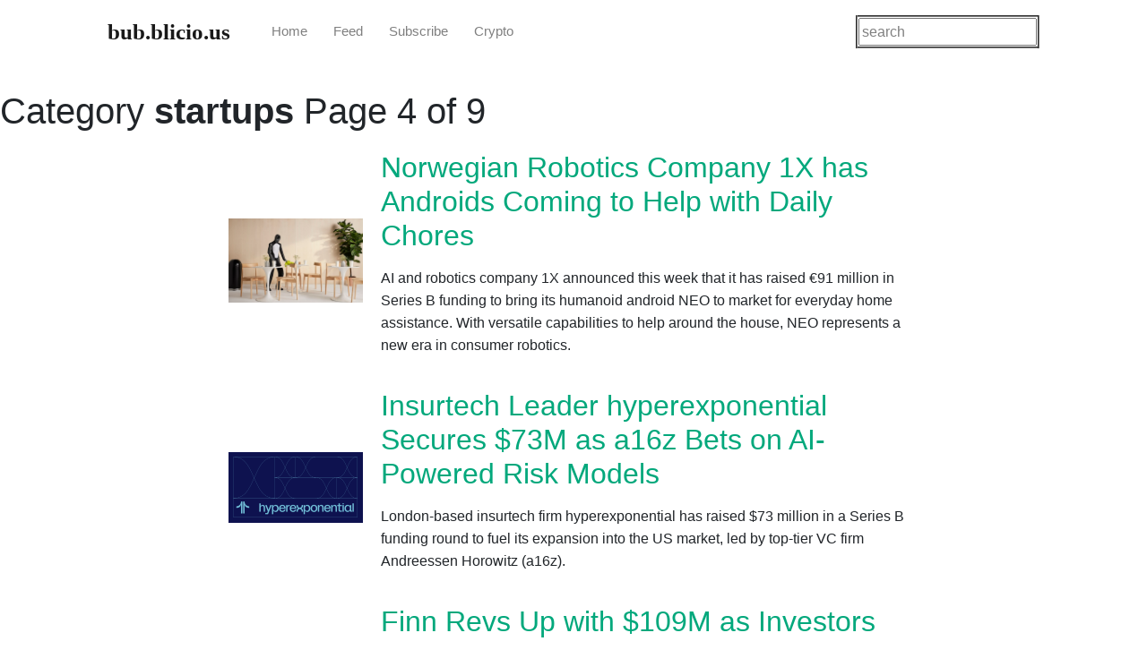

--- FILE ---
content_type: text/html; charset=UTF-8
request_url: https://new.blicio.us/category/startups/page/4/
body_size: 7062
content:
<!DOCTYPE html>
<html lang="en">
<head>
    <meta name="ahrefs-site-verification" content="5b1456d28e32171ab60f001aa45a4535e24095c8165e25978a0921b4ca3d5d63">
    <meta charset="utf-8">
    <meta name="viewport" content="width=device-width, initial-scale=1, shrink-to-fit=no">
    <meta http-equiv="X-UA-Compatible" content="ie=edge">
    <title>Posts in category startups - page 4 - bub.blicio.us</title>
    
    <!-- Begin Jekyll SEO tag v2.8.0 -->
    <meta property="og:locale" content="en_US" />
    <meta name="description" content="Exploring AI, Startups, and Innovation in the Digital Economy" />
    <meta property="og:site_name" content="bub.blicio.us" />
    <meta property="og:type" content="website" />
   <meta name="twitter:card" content="summary">
   <meta name="twitter:site" content="@your_twitter_handle">
   <meta name="twitter:title" content="Posts in category startups - page 4">
   <meta name="twitter:description" content="">
   <meta name="twitter:image" content="">
    </meta>
    <script type="application/ld+json">
    {"@context":"https://schema.org","@type":"WebSite","description":"Startup News, AI, Crypto, and Big Tech","headline":"Venture Capital News, AI, Crypto, and Startups","name":"bub.blicio.us","publisher":{"@type":"Organization","logo":{"@type":"ImageObject","url":"https://bub.blicio.us/assets/images/logo.png"}},"url":"https://bub.blicio.us/"}
    </script>
    <!-- End Jekyll SEO tag -->

    <link rel="shortcut icon" type="image/x-icon" href="/assets/images/favicon.ico">

    <!-- Font Awesome Icons -->
    <link rel="stylesheet" href="https://use.fontawesome.com/releases/v5.3.1/css/all.css" integrity="sha384-mzrmE5qonljUremFsqc01SB46JvROS7bZs3IO2EmfFsd15uHvIt+Y8vEf7N7fWAU" crossorigin="anonymous">

    <!-- Google Fonts-->
    <link href="https://fonts.googleapis.com/css?family=Lora:400,400i,700" rel="stylesheet">

    <!-- Bootstrap Modified -->
    <link rel="stylesheet" href="https://bub.blicio.us/assets/css/main.css">

    <!-- Theme Stylesheet -->
    <link rel="stylesheet" href="https://bub.blicio.us/assets/css/theme.css">

    <!-- jQuery on header to make sure everything works, the rest of the scripts in footer for fast loading -->
    <script src="https://code.jquery.com/jquery-3.3.1.min.js" integrity="sha256-FgpCb/KJQlLNfOu91ta32o/NMZxltwRo8QtmkMRdAu8=" crossorigin="anonymous"></script>
</head>

<body class="">

    <!-- Navbar -->
    <nav id="MagicMenu" class="topnav navbar navbar-expand-lg navbar-light bg-white fixed-top">
    <div class="container">
        <a class='navbar-brand' href='/'><strong>bub.blicio.us</strong></a>
        <button class="navbar-toggler collapsed" type="button" data-toggle="collapse" data-target="#navbarColor02" aria-controls="navbarColor02" aria-expanded="false" aria-label="Toggle navigation">
        <span class="navbar-toggler-icon"></span>
        </button>
        <div class="navbar-collapse collapse" id="navbarColor02" style="">
            <ul class="navbar-nav mr-auto d-flex align-items-center">
               <!--  Replace menu links here -->

<li class="nav-item">
<a class='nav-link' href='/'>Home</a>
</li>
<li class="nav-item">
<a class="nav-link" href="/feed.xml">Feed</a>
</li>
<li class="nav-item">
<a class="nav-link" href="/subscribe">Subscribe</a>
</li>
<li class="nav-item">
<a class="nav-link" href="/crypto-guides/">Crypto</a>
</li>
            </ul>
            <ul class="navbar-nav ml-auto d-flex align-items-center">
                <form method="get" action="https://www.google.com/search">

<div style="border:2px">
<table border="2" align="center" cellpadding="1">
<tr><td>
<input type="text"   name="q" size="20" style="color:#808080;"
maxlength="255" value="search"
onfocus="if(this.value==this.defaultValue)this.value=''; this.style.color='black';" onblur="if(this.value=='')this.value=this.defaultValue; "/>
<input type="hidden" name="sitesearch" value="new.blicio.us" /></td></tr>
</table>
</div>

</form>
            </ul>
        </div>
    </div>
    </nav>

    <!-- Content -->
    <main role="main" class="site-content">
        <!-- Just some nice to have styles for the pager buttons -->
<style>
  <link rel="stylesheet" href="/assets/css/category-style.css">
  .home {
    text-align: center; /* Center the content */
  }
  .post-list {
    list-style: none; /* Remove default list styles */
    padding: 0; /* Remove padding */
  }
  .post-item {
    display: flex; /* Use flexbox for layout */
    align-items: center; /* Center items vertically */
    margin: 20px 0; /* Add some margin between posts */
    justify-content: center; /* Center items horizontally */
  }
  .post-image {
    width: 150px; /* Set a fixed width for the image */
    height: auto; /* Maintain aspect ratio */
    margin-right: 20px; /* Space between image and text */
  }
  .post-excerpt {
    max-width: 600px; /* Limit the width of the excerpt */
    text-align: left; /* Align text to the left */
  }
</style>

<div class="home">

  <h1 class="page-heading">Category <b>startups</b> Page 4 of 9</h1>

  


  <ul class="post-list">
    
      <li class="post-item">
        
          <img class="post-image" src="https://i.imgur.com/VR0h0KY.jpg" alt="Norwegian Robotics Company 1X has Androids Coming to Help with Daily Chores">
        
        <div class="post-excerpt">
          <h2>
            <a class="post-link" href="/1X">Norwegian Robotics Company 1X has Androids Coming to Help with Daily Chores</a>
          </h2>
          <p><p>AI and robotics company 1X announced this week that it has raised €91 million in Series B funding to bring its humanoid android NEO to market for everyday home assistance. With versatile capabilities to help around the house, NEO represents a new era in consumer robotics.</p>
</p> <!-- Display the excerpt -->
        </div>
      </li>
    
      <li class="post-item">
        
          <img class="post-image" src="https://i.imgur.com/9wSqWgi.png" alt="Insurtech Leader hyperexponential Secures $73M as a16z Bets on AI-Powered Risk Models">
        
        <div class="post-excerpt">
          <h2>
            <a class="post-link" href="/hyperexponential-Andreessen">Insurtech Leader hyperexponential Secures $73M as a16z Bets on AI-Powered Risk Models</a>
          </h2>
          <p><p>London-based insurtech firm hyperexponential has raised $73 million in a Series B funding round to fuel its expansion into the US market, led by top-tier VC firm Andreessen Horowitz (a16z).</p>
</p> <!-- Display the excerpt -->
        </div>
      </li>
    
      <li class="post-item">
        
          <img class="post-image" src="https://live.staticflickr.com/8474/8122689460_0280c20636_z.jpg" alt="Finn Revs Up with $109M as Investors Back Car Subscriptions to Accelerate EV Adoption">
        
        <div class="post-excerpt">
          <h2>
            <a class="post-link" href="/finn-car-subscriptions">Finn Revs Up with $109M as Investors Back Car Subscriptions to Accelerate EV Adoption</a>
          </h2>
          <p><p>Munich-based Finn has raised $109 million in a Series C round led by sustainability-focused investor Planet First Partners, gearing up to scale its car subscription service and shift towards electric vehicles. The funding values Finn at $658 million and brings its total raised to around $250 million.</p>
</p> <!-- Display the excerpt -->
        </div>
      </li>
    
      <li class="post-item">
        
          <img class="post-image" src="https://i.imgur.com/hlrXAUE.png" alt="Tampa Automation Star Rewst Raises $31M to Fuel MSP Platform Growth">
        
        <div class="post-excerpt">
          <h2>
            <a class="post-link" href="/startups/rewst">Tampa Automation Star Rewst Raises $31M to Fuel MSP Platform Growth</a>
          </h2>
          <p><p>Sunny Tampa keeps pumping out tech winners, with automation startup <a href="https://rewst.io/">Rewst</a> the latest to ride investor excitement to new heights. The company just locked down a $31 million Series B round led by top-tier VC Meritech Capital as it looks to bring more smiles to the managed service provider (MSP) industry.</p>
</p> <!-- Display the excerpt -->
        </div>
      </li>
    
      <li class="post-item">
        
          <img class="post-image" src="https://i.imgur.com/ZGVFbiY.jpg" alt="Micromobility Rivals Tier and Dott Announce $65M Merger">
        
        <div class="post-excerpt">
          <h2>
            <a class="post-link" href="/tier-dott-merger">Micromobility Rivals Tier and Dott Announce $65M Merger</a>
          </h2>
          <p><p>Tier Mobility and Dott, two leading shared micromobility operators in Europe, have announced a merger backed by $65 million (€60 million) in fresh investment. The combined entity will retain both brand names while consolidating operations in a quest for profitability.</p>
</p> <!-- Display the excerpt -->
        </div>
      </li>
    
      <li class="post-item">
        
          <img class="post-image" src="https://i.imgur.com/mdkvSiH.jpg" alt="Isomorphic Inks $3 Billion in Deals to Apply AI for Drug Discovery">
        
        <div class="post-excerpt">
          <h2>
            <a class="post-link" href="/isomorphic-apply-ai-drug-discovery">Isomorphic Inks $3 Billion in Deals to Apply AI for Drug Discovery</a>
          </h2>
          <p><p><a href="https://www.isomorphiclabs.com/">Isomorphic Labs</a>, a London-based startup spun out from DeepMind’s research team, has signed two major partnerships with pharmaceutical leaders Eli Lilly and Novartis. The deals, collectively valued around $3 billion, will have Isomorphic leverage state-of-the-art AI to accelerate the drug discovery process.</p>
</p> <!-- Display the excerpt -->
        </div>
      </li>
    
      <li class="post-item">
        
          <img class="post-image" src="https://i.imgur.com/pQwdNJY.jpg" alt="Intel Bets Big on AI with New GenAI Enterprise Software Spinout">
        
        <div class="post-excerpt">
          <h2>
            <a class="post-link" href="/gen-ai">Intel Bets Big on AI with New GenAI Enterprise Software Spinout</a>
          </h2>
          <p><p>Intel is making waves in the world of artificial intelligence, spinning out a new startup focused entirely on delivering AI solutions tailored for the enterprise. Dubbed <a href="https://www.intel.com/content/www/us/en/newsroom/news/generative-ai-news-2024.html">Articul8 AI</a>, this new company has backing from investment firms like DigitalBridge and aims to bring the power of generative AI to businesses across industries.</p>
</p> <!-- Display the excerpt -->
        </div>
      </li>
    
      <li class="post-item">
        
          <img class="post-image" src="https://i.imgur.com/lDENgry.png" alt="New AI Search Startup Perplexity Attracts Bezos Backing to Take on Google">
        
        <div class="post-excerpt">
          <h2>
            <a class="post-link" href="/Perplexity">New AI Search Startup Perplexity Attracts Bezos Backing to Take on Google</a>
          </h2>
          <p><p>Google has dominated online search for well over a decade, but the rapid recent advances in artificial intelligence may soon pose the first real challenge to its supremacy. AI-powered search engine startup Perplexity <a href="https://blog.perplexity.ai/blog/perplexity-raises-series-b-funding-round">announced</a> $200 million in new funding this week from backers including Amazon founder Jeff Bezos, pushing its valuation to over $500 million.</p>
</p> <!-- Display the excerpt -->
        </div>
      </li>
    
      <li class="post-item">
        
          <img class="post-image" src="https://i.imgur.com/JJSYDZH.jpg" alt="GIN E-Bikes Powers Up With €580k to Electrify Biking">
        
        <div class="post-excerpt">
          <h2>
            <a class="post-link" href="/startups/GIN">GIN E-Bikes Powers Up With €580k to Electrify Biking</a>
          </h2>
          <p><p>London-based startup <a href="https://www.ginebikes.com/">GIN E-Bikes</a> just tapped a fresh €580k funding round to shift its innovative hybrid bikes into overdrive. The joint Ukrainian-Indian founded company designs e-bikes purpose-built for long distance travel across urban landscapes. With the new capital injection courtesy of Ukrainian VC firm <a href="https://www.crunchbase.com/organization/toloka-vc">Toloka.vc</a>, GIN aims to energize manufacturing and meet surging demand for its unique two-wheelers.</p>
</p> <!-- Display the excerpt -->
        </div>
      </li>
    
      <li class="post-item">
        
          <img class="post-image" src="https://i.imgur.com/zOxVXWf.jpg" alt="Scooter Unicorn Clips its Wings. The Cautionary Tale of Bird’s Bankruptcy">
        
        <div class="post-excerpt">
          <h2>
            <a class="post-link" href="/bird-bankrupt">Scooter Unicorn Clips its Wings. The Cautionary Tale of Bird’s Bankruptcy</a>
          </h2>
          <p><p>Bird, the electric scooter darling once soaring at a $2.5 billion valuation, has fluttered to the ground. This former startup unicorn now seeks shelter in <a href="https://www.prnewswire.com/news-releases/bird-enters-into-comprehensive-restructuring-support-agreement-with-first--and-second-lien-lenders-to-strengthen-financial-position-302019823.html">bankruptcy</a>, serving as a sobering reminder amidst the micromobility mania.</p>
</p> <!-- Display the excerpt -->
        </div>
      </li>
    
  </ul>
  
  
  <ul class="pager">
      
      <li class="previous">
          <a href='/category/startups/page/3/'>&larr; Newer Posts</a>
      </li>
      
      
      <li class="next">
          <a href='/category/startups/page/5/'>Older Posts &rarr;</a>
      </li>
      
  </ul>
  
</div>

  <p class="rss-subscribe">Subscribe <a href="https://feeds.feedburner.com/newblicious">via RSS</a>, <a href="https://feeds.feedburner.com/bubblicious">RSS2</a></p>

</div>
    </main>


    <!-- Scripts: popper, bootstrap, theme, lunr -->
    <script src="https://cdnjs.cloudflare.com/ajax/libs/popper.js/1.14.6/umd/popper.min.js" integrity="sha384-wHAiFfRlMFy6i5SRaxvfOCifBUQy1xHdJ/yoi7FRNXMRBu5WHdZYu1hA6ZOblgut" crossorigin="anonymous"></script>

    <script src="https://stackpath.bootstrapcdn.com/bootstrap/4.2.1/js/bootstrap.min.js" integrity="sha384-B0UglyR+jN6CkvvICOB2joaf5I4l3gm9GU6Hc1og6Ls7i6U/mkkaduKaBhlAXv9k" crossorigin="anonymous"></script>

    <script src="/assets/js/theme.js"></script>



    <!-- Footer -->
<footer class="bg-white border-top p-3 text-muted small">
    <div class="container">
        <div class="row align-items-center justify-content-between">
            <div>
                <span class="navbar-brand mr-2 mb-0"><strong>© blicio.us</strong></span>
            </div>
            <div>
                <h5>Categories</h5>
                <span class="footer-links1">
                    <ul>
                        <li><a href="https://bub.blicio.us/category/vc/">VC</a></li>
                        <li><a href="https://bub.blicio.us/category/ai/">AI</a></li>
                        <li><a href="https://bub.blicio.us/category/events/">Events</a></li>
                        <li><a href="https://bub.blicio.us/category/crypto/">Crypto</a></li>
                    </ul>
                </span>
            </div>

            <div>
                <h5>Popular</h5>
                <span class="footer-links1">
                    <ul>
                        <li><a href="https://bub.blicio.us/picclick">PicClick</a></li>
                        <li><a href="https://bub.blicio.us/bitcoin-rich-list">Bitcoin Rich List</a></li>
                        <li><a href="https://bub.blicio.us/tik-tok-shop-raises-seller-fees">Tiktok Selling Fees</a></li>
                        <li><a href="https://bub.blicio.us/duckgogo-duckduckgo">Duck GoGo or DuckDuckGo?</a></li>
                    </ul>
                </span>
            </div>  
    
            <div>
                <h5>Connect</h5>
                <span class="footer-links2">
                    <ul>
                        <li>
                            <a href="https://x.com/@newbliciousM" aria-label="Follow us on X">
                                <img class="c" src="https://bub.blicio.us/img/X-Small.png" alt="X">
                            </a>
                            <a href="https://universeodon.com/@newblicious" aria-label="Follow us on Mastodon">
                                <img class="c" src="https://bub.blicio.us/img/mast-small.png" alt="Mastodon">
                            </a>
                            <a href="https://bsky.app/profile/newblicious.bsky.social" aria-label="Follow us on Bluesky">
                                <img class="c" src="https://bub.blicio.us/img/bluesky-small.png" alt="Bluesky">
                            </a>
                        </li>
                        <li><a href="https://bub.blicio.us/advertising">Advertising</a></li>
                        <li><a href="https://bub.blicio.us/subscribe">Subscribe</a></li>
                        <li><a href="https://bub.blicio.us/privacy-policy">Privacy Policy</a></li>
                        <li><a href="https://twrix.com">TWRIX</a></li>
                    </ul>
                </span>
            </div>
        </div>
    </div>

<!-- Auto-Generated Tag + Category Cloud -->
<div class="tag-cloud mt-3 text-center">
    <span style="font-size: 0.75rem; line-height: 1.5; display: flex; flex-wrap: wrap; justify-content: center;">
        
        
        
        
        
            <a href="/tags/com/" style="margin: 0 5px; text-decoration: none; color: #6c757d;">.com</a>
        
            <a href="/tags/net/" style="margin: 0 5px; text-decoration: none; color: #6c757d;">.net</a>
        
            <a href="/tags/org/" style="margin: 0 5px; text-decoration: none; color: #6c757d;">.org</a>
        
            <a href="/tags/ai/" style="margin: 0 5px; text-decoration: none; color: #6c757d;">AI</a>
        
            <a href="/tags/ai-infrastructure/" style="margin: 0 5px; text-decoration: none; color: #6c757d;">AI infrastructure</a>
        
            <a href="/tags/ai-startups/" style="margin: 0 5px; text-decoration: none; color: #6c757d;">AI startups</a>
        
            <a href="/tags/andreessen-horowitz/" style="margin: 0 5px; text-decoration: none; color: #6c757d;">Andreessen Horowitz</a>
        
            <a href="/tags/bip32/" style="margin: 0 5px; text-decoration: none; color: #6c757d;">BIP32</a>
        
            <a href="/tags/bip39/" style="margin: 0 5px; text-decoration: none; color: #6c757d;">BIP39</a>
        
            <a href="/tags/bip44/" style="margin: 0 5px; text-decoration: none; color: #6c757d;">BIP44</a>
        
            <a href="/tags/billionaire-founders/" style="margin: 0 5px; text-decoration: none; color: #6c757d;">Billionaire founders</a>
        
            <a href="/tags/bitcoin/" style="margin: 0 5px; text-decoration: none; color: #6c757d;">Bitcoin</a>
        
            <a href="/tags/blockchain/" style="margin: 0 5px; text-decoration: none; color: #6c757d;">Blockchain</a>
        
            <a href="/tags/business-growth/" style="margin: 0 5px; text-decoration: none; color: #6c757d;">Business Growth</a>
        
            <a href="/tags/crypto/" style="margin: 0 5px; text-decoration: none; color: #6c757d;">Crypto</a>
        
            <a href="/tags/customer-experience/" style="margin: 0 5px; text-decoration: none; color: #6c757d;">Customer Experience</a>
        
            <a href="/tags/digital-transformation/" style="margin: 0 5px; text-decoration: none; color: #6c757d;">Digital Transformation</a>
        
            <a href="/tags/foss/" style="margin: 0 5px; text-decoration: none; color: #6c757d;">FOSS</a>
        
            <a href="/tags/fintech/" style="margin: 0 5px; text-decoration: none; color: #6c757d;">Fintech</a>
        
            <a href="/tags/funding/" style="margin: 0 5px; text-decoration: none; color: #6c757d;">Funding</a>
        
            <a href="/tags/gcp/" style="margin: 0 5px; text-decoration: none; color: #6c757d;">GCP</a>
        
            <a href="/tags/gaming/" style="margin: 0 5px; text-decoration: none; color: #6c757d;">Gaming</a>
        
            <a href="/tags/hd-wallets/" style="margin: 0 5px; text-decoration: none; color: #6c757d;">HD Wallets</a>
        
            <a href="/tags/infrastructure/" style="margin: 0 5px; text-decoration: none; color: #6c757d;">Infrastructure</a>
        
            <a href="/tags/investment/" style="margin: 0 5px; text-decoration: none; color: #6c757d;">Investment</a>
        
            <a href="/tags/marketing/" style="margin: 0 5px; text-decoration: none; color: #6c757d;">Marketing</a>
        
            <a href="/tags/mercor/" style="margin: 0 5px; text-decoration: none; color: #6c757d;">Mercor</a>
        
            <a href="/tags/microsoft-teams/" style="margin: 0 5px; text-decoration: none; color: #6c757d;">Microsoft Teams</a>
        
            <a href="/tags/nhi/" style="margin: 0 5px; text-decoration: none; color: #6c757d;">NHI</a>
        
            <a href="/tags/picclick/" style="margin: 0 5px; text-decoration: none; color: #6c757d;">PicClick</a>
        
            <a href="/tags/recruitment-technology/" style="margin: 0 5px; text-decoration: none; color: #6c757d;">Recruitment technology</a>
        
            <a href="/tags/seed-phrases/" style="margin: 0 5px; text-decoration: none; color: #6c757d;">Seed Phrases</a>
        
            <a href="/tags/shopping/" style="margin: 0 5px; text-decoration: none; color: #6c757d;">Shopping</a>
        
            <a href="/tags/skype/" style="margin: 0 5px; text-decoration: none; color: #6c757d;">Skype</a>
        
            <a href="/tags/social/" style="margin: 0 5px; text-decoration: none; color: #6c757d;">Social</a>
        
            <a href="/tags/startup-profiles/" style="margin: 0 5px; text-decoration: none; color: #6c757d;">Startup profiles</a>
        
            <a href="/tags/startups/" style="margin: 0 5px; text-decoration: none; color: #6c757d;">Startups</a>
        
            <a href="/tags/tld/" style="margin: 0 5px; text-decoration: none; color: #6c757d;">TLD</a>
        
            <a href="/tags/tech-entrepreneurship/" style="margin: 0 5px; text-decoration: none; color: #6c757d;">Tech Entrepreneurship</a>
        
            <a href="/tags/technology/" style="margin: 0 5px; text-decoration: none; color: #6c757d;">Technology</a>
        
            <a href="/tags/thiel-fellows/" style="margin: 0 5px; text-decoration: none; color: #6c757d;">Thiel Fellows</a>
        
            <a href="/tags/truffle-security/" style="margin: 0 5px; text-decoration: none; color: #6c757d;">Truffle Security</a>
        
            <a href="/tags/trufflehog/" style="margin: 0 5px; text-decoration: none; color: #6c757d;">TruffleHog</a>
        
            <a href="/tags/vc/" style="margin: 0 5px; text-decoration: none; color: #6c757d;">VC</a>
        
            <a href="/tags/web/" style="margin: 0 5px; text-decoration: none; color: #6c757d;">Web</a>
        
            <a href="/tags/a16z/" style="margin: 0 5px; text-decoration: none; color: #6c757d;">a16z</a>
        
            <a href="/tags/acquire/" style="margin: 0 5px; text-decoration: none; color: #6c757d;">acquire</a>
        
            <a href="/tags/adobe/" style="margin: 0 5px; text-decoration: none; color: #6c757d;">adobe</a>
        
            <a href="/tags/advanced-search/" style="margin: 0 5px; text-decoration: none; color: #6c757d;">advanced-search</a>
        
            <a href="/tags/agents/" style="margin: 0 5px; text-decoration: none; color: #6c757d;">agents,</a>
        
            <a href="/tags/ai/" style="margin: 0 5px; text-decoration: none; color: #6c757d;">ai</a>
        
            <a href="/tags/ai/" style="margin: 0 5px; text-decoration: none; color: #6c757d;">ai,</a>
        
            <a href="/tags/amazon/" style="margin: 0 5px; text-decoration: none; color: #6c757d;">amazon</a>
        
            <a href="/tags/amazon/" style="margin: 0 5px; text-decoration: none; color: #6c757d;">amazon,</a>
        
            <a href="/tags/amsterdam/" style="margin: 0 5px; text-decoration: none; color: #6c757d;">amsterdam</a>
        
            <a href="/tags/anime/" style="margin: 0 5px; text-decoration: none; color: #6c757d;">anime</a>
        
            <a href="/tags/anthropic/" style="margin: 0 5px; text-decoration: none; color: #6c757d;">anthropic</a>
        
            <a href="/tags/apple/" style="margin: 0 5px; text-decoration: none; color: #6c757d;">apple</a>
        
            <a href="/tags/articles/" style="margin: 0 5px; text-decoration: none; color: #6c757d;">articles,</a>
        
            <a href="/tags/atomic-swaps/" style="margin: 0 5px; text-decoration: none; color: #6c757d;">atomic-swaps</a>
        
            <a href="/tags/australia/" style="margin: 0 5px; text-decoration: none; color: #6c757d;">australia</a>
        
            <a href="/tags/bitcoin/" style="margin: 0 5px; text-decoration: none; color: #6c757d;">bitcoin</a>
        
            <a href="/tags/blockchain/" style="margin: 0 5px; text-decoration: none; color: #6c757d;">blockchain</a>
        
            <a href="/tags/blogging/" style="margin: 0 5px; text-decoration: none; color: #6c757d;">blogging</a>
        
            <a href="/tags/browser/" style="margin: 0 5px; text-decoration: none; color: #6c757d;">browser</a>
        
            <a href="/tags/bsd/" style="margin: 0 5px; text-decoration: none; color: #6c757d;">bsd</a>
        
            <a href="/tags/c/" style="margin: 0 5px; text-decoration: none; color: #6c757d;">c++</a>
        
            <a href="/tags/cctld/" style="margin: 0 5px; text-decoration: none; color: #6c757d;">ccTLD</a>
        
            <a href="/tags/cloud/" style="margin: 0 5px; text-decoration: none; color: #6c757d;">cloud</a>
        
            <a href="/tags/cloud/" style="margin: 0 5px; text-decoration: none; color: #6c757d;">cloud,</a>
        
            <a href="/tags/colombia/" style="margin: 0 5px; text-decoration: none; color: #6c757d;">colombia</a>
        
            <a href="/tags/command-and-conquer/" style="margin: 0 5px; text-decoration: none; color: #6c757d;">command-and-conquer</a>
        
            <a href="/tags/corporate-strategy/" style="margin: 0 5px; text-decoration: none; color: #6c757d;">corporate strategy</a>
        
            <a href="/tags/cortex/" style="margin: 0 5px; text-decoration: none; color: #6c757d;">cortex,</a>
        
            <a href="/tags/crypto/" style="margin: 0 5px; text-decoration: none; color: #6c757d;">crypto</a>
        
            <a href="/tags/cryptocurrency/" style="margin: 0 5px; text-decoration: none; color: #6c757d;">cryptocurrency</a>
        
            <a href="/tags/cryptocurrency/" style="margin: 0 5px; text-decoration: none; color: #6c757d;">cryptocurrency,</a>
        
            <a href="/tags/cybersecurity/" style="margin: 0 5px; text-decoration: none; color: #6c757d;">cybersecurity</a>
        
            <a href="/tags/decentralization/" style="margin: 0 5px; text-decoration: none; color: #6c757d;">decentralization</a>
        
            <a href="/tags/developers/" style="margin: 0 5px; text-decoration: none; color: #6c757d;">developers</a>
        
            <a href="/tags/domaining/" style="margin: 0 5px; text-decoration: none; color: #6c757d;">domaining</a>
        
            <a href="/tags/ebay/" style="margin: 0 5px; text-decoration: none; color: #6c757d;">eBay</a>
        
            <a href="/tags/ebay/" style="margin: 0 5px; text-decoration: none; color: #6c757d;">ebay</a>
        
            <a href="/tags/eco-friendly/" style="margin: 0 5px; text-decoration: none; color: #6c757d;">eco-friendly</a>
        
            <a href="/tags/equity/" style="margin: 0 5px; text-decoration: none; color: #6c757d;">equity</a>
        
            <a href="/tags/even/" style="margin: 0 5px; text-decoration: none; color: #6c757d;">even</a>
        
            <a href="/tags/event/" style="margin: 0 5px; text-decoration: none; color: #6c757d;">event</a>
        
            <a href="/tags/events/" style="margin: 0 5px; text-decoration: none; color: #6c757d;">events</a>
        
            <a href="/tags/facebook/" style="margin: 0 5px; text-decoration: none; color: #6c757d;">facebook,</a>
        
            <a href="/tags/festivals/" style="margin: 0 5px; text-decoration: none; color: #6c757d;">festivals</a>
        
            <a href="/tags/finance/" style="margin: 0 5px; text-decoration: none; color: #6c757d;">finance</a>
        
            <a href="/tags/finance/" style="margin: 0 5px; text-decoration: none; color: #6c757d;">finance,</a>
        
            <a href="/tags/fintech/" style="margin: 0 5px; text-decoration: none; color: #6c757d;">fintech</a>
        
            <a href="/tags/fintech/" style="margin: 0 5px; text-decoration: none; color: #6c757d;">fintech,</a>
        
            <a href="/tags/florianopolis/" style="margin: 0 5px; text-decoration: none; color: #6c757d;">florianopolis</a>
        
            <a href="/tags/foss/" style="margin: 0 5px; text-decoration: none; color: #6c757d;">foss</a>
        
            <a href="/tags/foundation/" style="margin: 0 5px; text-decoration: none; color: #6c757d;">foundation</a>
        
            <a href="/tags/founder/" style="margin: 0 5px; text-decoration: none; color: #6c757d;">founder</a>
        
            <a href="/tags/funding/" style="margin: 0 5px; text-decoration: none; color: #6c757d;">funding</a>
        
            <a href="/tags/funding/" style="margin: 0 5px; text-decoration: none; color: #6c757d;">funding,</a>
        
            <a href="/tags/gaming/" style="margin: 0 5px; text-decoration: none; color: #6c757d;">gaming</a>
        
            <a href="/tags/germany/" style="margin: 0 5px; text-decoration: none; color: #6c757d;">germany</a>
        
            <a href="/tags/git/" style="margin: 0 5px; text-decoration: none; color: #6c757d;">git</a>
        
            <a href="/tags/google/" style="margin: 0 5px; text-decoration: none; color: #6c757d;">google</a>
        
            <a href="/tags/green-living/" style="margin: 0 5px; text-decoration: none; color: #6c757d;">green living</a>
        
            <a href="/tags/green-networks/" style="margin: 0 5px; text-decoration: none; color: #6c757d;">green networks</a>
        
            <a href="/tags/grocery/" style="margin: 0 5px; text-decoration: none; color: #6c757d;">grocery,</a>
        
            <a href="/tags/hardware/" style="margin: 0 5px; text-decoration: none; color: #6c757d;">hardware</a>
        
            <a href="/tags/health/" style="margin: 0 5px; text-decoration: none; color: #6c757d;">health</a>
        
            <a href="/tags/india/" style="margin: 0 5px; text-decoration: none; color: #6c757d;">india</a>
        
            <a href="/tags/india/" style="margin: 0 5px; text-decoration: none; color: #6c757d;">india,</a>
        
            <a href="/tags/industry/" style="margin: 0 5px; text-decoration: none; color: #6c757d;">industry,</a>
        
            <a href="/tags/influencer/" style="margin: 0 5px; text-decoration: none; color: #6c757d;">influencer</a>
        
            <a href="/tags/investing/" style="margin: 0 5px; text-decoration: none; color: #6c757d;">investing</a>
        
            <a href="/tags/investors/" style="margin: 0 5px; text-decoration: none; color: #6c757d;">investors</a>
        
            <a href="/tags/israel/" style="margin: 0 5px; text-decoration: none; color: #6c757d;">israel</a>
        
            <a href="/tags/it/" style="margin: 0 5px; text-decoration: none; color: #6c757d;">it</a>
        
            <a href="/tags/japan/" style="margin: 0 5px; text-decoration: none; color: #6c757d;">japan</a>
        
            <a href="/tags/jobs/" style="margin: 0 5px; text-decoration: none; color: #6c757d;">jobs</a>
        
            <a href="/tags/linux/" style="margin: 0 5px; text-decoration: none; color: #6c757d;">linux</a>
        
            <a href="/tags/linux/" style="margin: 0 5px; text-decoration: none; color: #6c757d;">linux,</a>
        
            <a href="/tags/medical/" style="margin: 0 5px; text-decoration: none; color: #6c757d;">medical,</a>
        
            <a href="/tags/meta/" style="margin: 0 5px; text-decoration: none; color: #6c757d;">meta</a>
        
            <a href="/tags/misc/" style="margin: 0 5px; text-decoration: none; color: #6c757d;">misc</a>
        
            <a href="/tags/mobile/" style="margin: 0 5px; text-decoration: none; color: #6c757d;">mobile</a>
        
            <a href="/tags/models/" style="margin: 0 5px; text-decoration: none; color: #6c757d;">models</a>
        
            <a href="/tags/mtgox/" style="margin: 0 5px; text-decoration: none; color: #6c757d;">mtgox,</a>
        
            <a href="/tags/music/" style="margin: 0 5px; text-decoration: none; color: #6c757d;">music,</a>
        
            <a href="/tags/newyork/" style="margin: 0 5px; text-decoration: none; color: #6c757d;">newyork</a>
        
            <a href="/tags/open-source/" style="margin: 0 5px; text-decoration: none; color: #6c757d;">open-source</a>
        
            <a href="/tags/panama/" style="margin: 0 5px; text-decoration: none; color: #6c757d;">panama</a>
        
            <a href="/tags/privacy/" style="margin: 0 5px; text-decoration: none; color: #6c757d;">privacy</a>
        
            <a href="/tags/professionals/" style="margin: 0 5px; text-decoration: none; color: #6c757d;">professionals,</a>
        
            <a href="/tags/protonmail/" style="margin: 0 5px; text-decoration: none; color: #6c757d;">protonmail</a>
        
            <a href="/tags/quantum/" style="margin: 0 5px; text-decoration: none; color: #6c757d;">quantum</a>
        
            <a href="/tags/rts/" style="margin: 0 5px; text-decoration: none; color: #6c757d;">rts</a>
        
            <a href="/tags/runescape/" style="margin: 0 5px; text-decoration: none; color: #6c757d;">runescape</a>
        
            <a href="/tags/saas/" style="margin: 0 5px; text-decoration: none; color: #6c757d;">saas</a>
        
            <a href="/tags/secrets/" style="margin: 0 5px; text-decoration: none; color: #6c757d;">secrets</a>
        
            <a href="/tags/security/" style="margin: 0 5px; text-decoration: none; color: #6c757d;">security</a>
        
            <a href="/tags/security/" style="margin: 0 5px; text-decoration: none; color: #6c757d;">security,</a>
        
            <a href="/tags/sfbay/" style="margin: 0 5px; text-decoration: none; color: #6c757d;">sfbay</a>
        
            <a href="/tags/sip/" style="margin: 0 5px; text-decoration: none; color: #6c757d;">sip</a>
        
            <a href="/tags/sms/" style="margin: 0 5px; text-decoration: none; color: #6c757d;">sms</a>
        
            <a href="/tags/social/" style="margin: 0 5px; text-decoration: none; color: #6c757d;">social</a>
        
            <a href="/tags/social-media/" style="margin: 0 5px; text-decoration: none; color: #6c757d;">social media</a>
        
            <a href="/tags/social-economy/" style="margin: 0 5px; text-decoration: none; color: #6c757d;">social-economy</a>
        
            <a href="/tags/softwae/" style="margin: 0 5px; text-decoration: none; color: #6c757d;">softwae</a>
        
            <a href="/tags/software/" style="margin: 0 5px; text-decoration: none; color: #6c757d;">software</a>
        
            <a href="/tags/spain/" style="margin: 0 5px; text-decoration: none; color: #6c757d;">spain,</a>
        
            <a href="/tags/ssh/" style="margin: 0 5px; text-decoration: none; color: #6c757d;">ssh,</a>
        
            <a href="/tags/startup/" style="margin: 0 5px; text-decoration: none; color: #6c757d;">startup</a>
        
            <a href="/tags/startups/" style="margin: 0 5px; text-decoration: none; color: #6c757d;">startups</a>
        
            <a href="/tags/startups/" style="margin: 0 5px; text-decoration: none; color: #6c757d;">startups,</a>
        
            <a href="/tags/stocks/" style="margin: 0 5px; text-decoration: none; color: #6c757d;">stocks</a>
        
            <a href="/tags/sustainability/" style="margin: 0 5px; text-decoration: none; color: #6c757d;">sustainability</a>
        
            <a href="/tags/sxsw/" style="margin: 0 5px; text-decoration: none; color: #6c757d;">sxsw</a>
        
            <a href="/tags/techcrunch/" style="margin: 0 5px; text-decoration: none; color: #6c757d;">techcrunch,</a>
        
            <a href="/tags/technology/" style="margin: 0 5px; text-decoration: none; color: #6c757d;">technology</a>
        
            <a href="/tags/techset/" style="margin: 0 5px; text-decoration: none; color: #6c757d;">techset</a>
        
            <a href="/tags/telco/" style="margin: 0 5px; text-decoration: none; color: #6c757d;">telco</a>
        
            <a href="/tags/telegram/" style="margin: 0 5px; text-decoration: none; color: #6c757d;">telegram</a>
        
            <a href="/tags/tips/" style="margin: 0 5px; text-decoration: none; color: #6c757d;">tips</a>
        
            <a href="/tags/tricks/" style="margin: 0 5px; text-decoration: none; color: #6c757d;">tricks</a>
        
            <a href="/tags/twitter/" style="margin: 0 5px; text-decoration: none; color: #6c757d;">twitter</a>
        
            <a href="/tags/unicorn/" style="margin: 0 5px; text-decoration: none; color: #6c757d;">unicorn</a>
        
            <a href="/tags/vanity-addresses/" style="margin: 0 5px; text-decoration: none; color: #6c757d;">vanity addresses</a>
        
            <a href="/tags/vc/" style="margin: 0 5px; text-decoration: none; color: #6c757d;">vc</a>
        
            <a href="/tags/vc/" style="margin: 0 5px; text-decoration: none; color: #6c757d;">vc,</a>
        
            <a href="/tags/voip/" style="margin: 0 5px; text-decoration: none; color: #6c757d;">voip</a>
        
            <a href="/tags/vr/" style="margin: 0 5px; text-decoration: none; color: #6c757d;">vr</a>
        
            <a href="/tags/web/" style="margin: 0 5px; text-decoration: none; color: #6c757d;">web</a>
        
            <a href="/tags/web3/" style="margin: 0 5px; text-decoration: none; color: #6c757d;">web3</a>
        
            <a href="/tags/x/" style="margin: 0 5px; text-decoration: none; color: #6c757d;">x</a>
        
    </span>
</div>

</footer>

    <script src="https://analytics.ahrefs.com/analytics.js" data-key="5I/RRYIlvDMhRpoExwSaiA" async></script>

<script type="text/javascript"> var vglnk = {key: 'f28880610d44a8f7812bdee5b624fdbb'}; (function(d, t) {var s = d.createElement(t); s.type = 'text/javascript';s.async = true; s.src = '//cdn.viglink.com/api/vglnk.js'; var r = d.getElementsByTagName(t)[0]; r.parentNode.insertBefore(s, r); }(document, 'script')); </script>

</body>

</html>